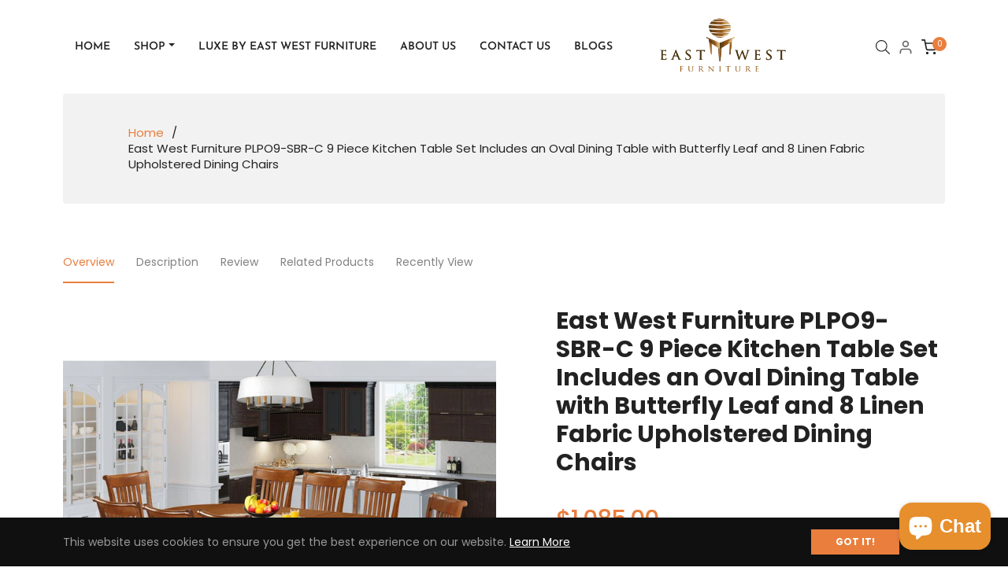

--- FILE ---
content_type: text/javascript; charset=utf-8
request_url: https://www.ewfdirect.com/products/plpo9-sbr-c.js
body_size: 949
content:
{"id":7162917126349,"title":"East West Furniture PLPO9-SBR-C 9 Piece Kitchen Table Set Includes an Oval Dining Table with Butterfly Leaf and 8 Linen Fabric Upholstered Dining Chairs","handle":"plpo9-sbr-c","description":"\u003cp\u003eThis Plainville dining room table set has an appealing finish with a country laid-back feel. Combining the straightforward care of a smooth hardwood small kitchen table top with traditional styled legs for a personal look. The slick oval kitchen dinette table top, that increases to 78, supplies sufficient space around this small kitchen table and chairs for your family and house guests. A sophisticated contour of each 38 high chair provides for an one of a kind visual twist. The pleasantly captivating dining chairs are going to make just about any home kitchen beautiful. The Saddle Brown color of the dining table and vertical slat backed chairs quite simply matches with existing dining room or new kitchen furnishings.\u003c\/p\u003e","published_at":"2023-02-07T10:43:48-06:00","created_at":"2023-01-21T23:16:18-06:00","vendor":"East West Furniture","type":"Dining Room Set","tags":["42-78 Oval","9 Piece","Dining Room Set","Plainville","Regular Height Set","Saddle Brown","Wooden Chair"],"price":108500,"price_min":108500,"price_max":108500,"available":true,"price_varies":false,"compare_at_price":null,"compare_at_price_min":0,"compare_at_price_max":0,"compare_at_price_varies":false,"variants":[{"id":41471482822861,"title":"Default Title","option1":"Default Title","option2":null,"option3":null,"sku":"PLPO9-SBR-C","requires_shipping":true,"taxable":true,"featured_image":null,"available":true,"name":"East West Furniture PLPO9-SBR-C 9 Piece Kitchen Table Set Includes an Oval Dining Table with Butterfly Leaf and 8 Linen Fabric Upholstered Dining Chairs","public_title":null,"options":["Default Title"],"price":108500,"weight":22680,"compare_at_price":null,"inventory_management":"shopify","barcode":"840017313133","requires_selling_plan":false,"selling_plan_allocations":[]}],"images":["\/\/cdn.shopify.com\/s\/files\/1\/0509\/3926\/5229\/products\/PLPO9-SBR-C.jpg?v=1674364578","\/\/cdn.shopify.com\/s\/files\/1\/0509\/3926\/5229\/products\/PLPO9-SBR-C_9a17b1f5-f4b7-48d5-88a0-34742d09e53c.jpg?v=1674364578","\/\/cdn.shopify.com\/s\/files\/1\/0509\/3926\/5229\/products\/PVT-SBR-TP_c429bf89-d627-479c-84b4-e1461ba305fa.jpg?v=1674364578","\/\/cdn.shopify.com\/s\/files\/1\/0509\/3926\/5229\/products\/PVT-SBR-TP_1_f8013e1f-65d1-428b-b7a7-c692582200b7.jpg?v=1674364578","\/\/cdn.shopify.com\/s\/files\/1\/0509\/3926\/5229\/products\/PVT-SBR-TP_c39f9660-4a3a-4b9e-a84d-4aa623be7576.jpg?v=1674364578","\/\/cdn.shopify.com\/s\/files\/1\/0509\/3926\/5229\/products\/POC-SBR-C_3973a048-5977-4742-9130-560284110713.jpg?v=1674364578","\/\/cdn.shopify.com\/s\/files\/1\/0509\/3926\/5229\/products\/POC-SBR-C_70acfbf5-ccb5-4ff6-aa93-f1d1bee2866a.jpg?v=1674364578"],"featured_image":"\/\/cdn.shopify.com\/s\/files\/1\/0509\/3926\/5229\/products\/PLPO9-SBR-C.jpg?v=1674364578","options":[{"name":"Title","position":1,"values":["Default Title"]}],"url":"\/products\/plpo9-sbr-c","media":[{"alt":"PLPO9-SBR-C","id":23680096043213,"position":1,"preview_image":{"aspect_ratio":1.0,"height":1500,"width":1500,"src":"https:\/\/cdn.shopify.com\/s\/files\/1\/0509\/3926\/5229\/products\/PLPO9-SBR-C.jpg?v=1674364578"},"aspect_ratio":1.0,"height":1500,"media_type":"image","src":"https:\/\/cdn.shopify.com\/s\/files\/1\/0509\/3926\/5229\/products\/PLPO9-SBR-C.jpg?v=1674364578","width":1500},{"alt":null,"id":23680096075981,"position":2,"preview_image":{"aspect_ratio":1.0,"height":3500,"width":3500,"src":"https:\/\/cdn.shopify.com\/s\/files\/1\/0509\/3926\/5229\/products\/PLPO9-SBR-C_9a17b1f5-f4b7-48d5-88a0-34742d09e53c.jpg?v=1674364578"},"aspect_ratio":1.0,"height":3500,"media_type":"image","src":"https:\/\/cdn.shopify.com\/s\/files\/1\/0509\/3926\/5229\/products\/PLPO9-SBR-C_9a17b1f5-f4b7-48d5-88a0-34742d09e53c.jpg?v=1674364578","width":3500},{"alt":null,"id":23680096108749,"position":3,"preview_image":{"aspect_ratio":1.0,"height":1500,"width":1500,"src":"https:\/\/cdn.shopify.com\/s\/files\/1\/0509\/3926\/5229\/products\/PVT-SBR-TP_c429bf89-d627-479c-84b4-e1461ba305fa.jpg?v=1674364578"},"aspect_ratio":1.0,"height":1500,"media_type":"image","src":"https:\/\/cdn.shopify.com\/s\/files\/1\/0509\/3926\/5229\/products\/PVT-SBR-TP_c429bf89-d627-479c-84b4-e1461ba305fa.jpg?v=1674364578","width":1500},{"alt":null,"id":23680096141517,"position":4,"preview_image":{"aspect_ratio":1.0,"height":1500,"width":1500,"src":"https:\/\/cdn.shopify.com\/s\/files\/1\/0509\/3926\/5229\/products\/PVT-SBR-TP_1_f8013e1f-65d1-428b-b7a7-c692582200b7.jpg?v=1674364578"},"aspect_ratio":1.0,"height":1500,"media_type":"image","src":"https:\/\/cdn.shopify.com\/s\/files\/1\/0509\/3926\/5229\/products\/PVT-SBR-TP_1_f8013e1f-65d1-428b-b7a7-c692582200b7.jpg?v=1674364578","width":1500},{"alt":null,"id":23680096174285,"position":5,"preview_image":{"aspect_ratio":1.0,"height":1000,"width":1000,"src":"https:\/\/cdn.shopify.com\/s\/files\/1\/0509\/3926\/5229\/products\/PVT-SBR-TP_c39f9660-4a3a-4b9e-a84d-4aa623be7576.jpg?v=1674364578"},"aspect_ratio":1.0,"height":1000,"media_type":"image","src":"https:\/\/cdn.shopify.com\/s\/files\/1\/0509\/3926\/5229\/products\/PVT-SBR-TP_c39f9660-4a3a-4b9e-a84d-4aa623be7576.jpg?v=1674364578","width":1000},{"alt":null,"id":23680096207053,"position":6,"preview_image":{"aspect_ratio":1.0,"height":1500,"width":1500,"src":"https:\/\/cdn.shopify.com\/s\/files\/1\/0509\/3926\/5229\/products\/POC-SBR-C_3973a048-5977-4742-9130-560284110713.jpg?v=1674364578"},"aspect_ratio":1.0,"height":1500,"media_type":"image","src":"https:\/\/cdn.shopify.com\/s\/files\/1\/0509\/3926\/5229\/products\/POC-SBR-C_3973a048-5977-4742-9130-560284110713.jpg?v=1674364578","width":1500},{"alt":null,"id":23680096239821,"position":7,"preview_image":{"aspect_ratio":1.0,"height":1000,"width":1000,"src":"https:\/\/cdn.shopify.com\/s\/files\/1\/0509\/3926\/5229\/products\/POC-SBR-C_70acfbf5-ccb5-4ff6-aa93-f1d1bee2866a.jpg?v=1674364578"},"aspect_ratio":1.0,"height":1000,"media_type":"image","src":"https:\/\/cdn.shopify.com\/s\/files\/1\/0509\/3926\/5229\/products\/POC-SBR-C_70acfbf5-ccb5-4ff6-aa93-f1d1bee2866a.jpg?v=1674364578","width":1000}],"requires_selling_plan":false,"selling_plan_groups":[]}